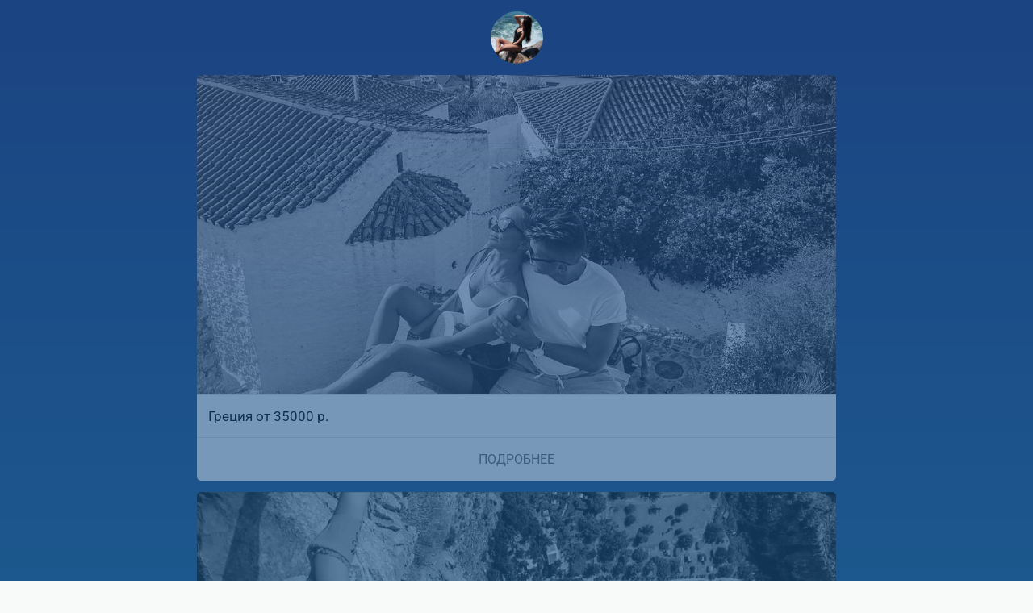

--- FILE ---
content_type: text/html; charset=utf-8
request_url: https://taplink.cc/scent_like
body_size: 1596
content:
<!DOCTYPE html> <html prefix="og: http://ogp.me/ns#" lang="ru" data-format-date="d.m.Y" data-format-datetime="d.m.Y H:i"> <head> <title>Scent_like at Taplink</title>    <meta name=viewport content="width=device-width, user-scalable=no, initial-scale=1, maximum-scale=1, shrink-to-fit=no"/> <meta name=HandheldFriendly content=true> <meta http-equiv=Content-Type content='text/html; charset=utf-8'>     <link type='text/css' rel=stylesheet href='//us.x.taplink.st/s/css/frontend.css?1.2.9995'>      <link rel=icon href="https://taplink.st/a/e/e/8/5/8978f.jpg?96">  <link rel=apple-touch-icon sizes=300x300 href="https://taplink.st/a/e/e/8/5/8978f.jpg?96"/>  <link rel=canonical href="https://taplink.cc/scent_like"/> <meta name=format-detection content="telephone=no"/> <meta name=referrer content=always> <link rel=image_src href="https://taplink.st/a/e/e/8/5/8978f.jpg?96"/> <meta property="og:image" content="https://taplink.st/a/e/e/8/5/8978f.jpg?96"> <meta property="og:type" content=website /> <meta property="og:title" content="Scent_like at Taplink"/>  <meta property="og:url" content="https://taplink.cc/scent_like"/> <meta property="og:site_name" content="Taplink"/> <link rel="manifest" href="/e5482e26563087.webmanifest"> </head> <body> <div class="main base-theme main-theme">    <style> html {min-height: 100%}</style> <script>
	window.account = {"account_id":836048,"language_id":1,"language_code":"ru","language_code_account":"ru","main_page_id":614408,"profile_id":563087,"is_hidelink":false,"is_plus":0,"is_trial":0,"is_full_trial":0,"tariff_current":"basic","utc_timezone":3,"currency_id":1,"plan_until":1559347200,"nickname":"scent_like","has_nickname":1,"profile_link":"https://taplink.cc/scent_like","theme":{"heading":{"color":"#ffffff"},"screen":{"color":"#ffffff"},"avatar":{"title":{"color":"#ffffff"},"bio":{"color":"#ffffff"}},"link":{"bg":"#ffffff","transparent":100},"bg":{"picture":null,"color":"#1b4482;0;#2291ad;100;180"}},"menu":null,"menu_items":null,"addons":{"codes":[{"cb":"yandexMetrikaInit","cookie":"analytics","data":{"id":44929738,"simple":true}}]},"locales":{"pages":"ru"},"avatar":{"path":"e/e/8/5/","title":"","bio":"","a":"65:jpg?96","is_hide_text":1},"currency":{"title":"₽","code":"RUB","format":"%p %c","precision":2},"products":[],"username":"scent_like","current_page_id":614408,"widgets":[],"custom_domain":false,"domain":"taplink.ru","client":{"country":"us","timestamp":1768691599},"locale":{"formats":{"date":"d.m.Y"},"current":"ru","direction":"ltr"},"number":{"decimal":".","thousands":" ","precision":2},"weight":{"decimal":".","thousands":" ","precision":3},"ts":"604637f7","html":""};
	window.data = {"page_id":614408,"fields":[{"section":null,"items":[{"block_id":3631628,"options":{"avatar_hide_text":false},"block_type_id":8,"block_type_name":"avatar","addon_target":null},{"block_id":4776195,"options":{"list":[{"p":{"filename":"4/6/e/8/1282006.jpg?0","width":0,"height":0},"s":"","t":"Греция от 35000 р.","link":{"title":"ПОДРОБНЕЕ","type":"link","value":"https://c43.travelpayouts.com/click?shmarker=190258&promo_id=1137&source_type=link&type=click"}}],"picture_size":"50","options":{"text":true,"link":true},"remove_border":true,"design":{"on":0}},"block_type_id":9,"block_type_name":"pictures","addon_target":null,"hash":"8b9830","stat":["cadbd7.0"]},{"block_id":4776196,"options":{"list":[{"p":{"filename":"0/4/3/2/956639.jpg?0","width":0,"height":0},"s":"","t":"Испания от 25 000р.","link":{"title":"ПОДРОБНЕЕ","type":"link","value":"https://c43.travelpayouts.com/click?shmarker=190258&promo_id=1138&source_type=link&type=click"}}],"picture_size":"50","options":{"text":true,"link":true},"design":{"on":0}},"block_type_id":9,"block_type_name":"pictures","addon_target":null,"hash":"29800d","stat":["7b5a76.0"]},{"block_id":4860478,"options":{"list":[{"p":{"filename":"5/c/1/b/1282012.jpg?0","width":0,"height":0},"s":"","t":"Доминикана от 70000","link":{"title":"ПОДРОБНЕЕ","type":"link","value":"https://c43.travelpayouts.com/click?shmarker=190258&promo_id=1128&source_type=link&type=click"}}],"picture_size":"50","options":{"text":true,"link":true}},"block_type_id":9,"block_type_name":"pictures","addon_target":null,"hash":"1aa619","stat":["ce863e.0"]},{"block_id":4776197,"options":{"list":[{"p":{"filename":"3/e/8/f/956747.jpg?0","width":0,"height":0},"s":"","t":"Таиланд от 30 000р.","link":{"title":"ПОДРОБНЕЕ","type":"link","value":"https://c43.travelpayouts.com/click?shmarker=190258&promo_id=1121&source_type=link&type=click"}}],"picture_size":"50","options":{"text":true,"link":true},"design":{"on":0}},"block_type_id":9,"block_type_name":"pictures","addon_target":null,"hash":"d17a1a","stat":["9b771e.0"]},{"block_id":3641777,"options":{"list":[{"p":{"filename":"a/f/e/a/956606.jpg?0","width":0,"height":0},"s":"","t":"Самые дешевые авиабилеты ✈","link":{"title":"ПОДРОБНЕЕ","type":"link","value":"http://avia-love.ru/?marker=190258"}}],"picture_size":"50","options":{"text":true,"link":true},"remove_border":false,"design":{"on":0}},"block_type_id":9,"block_type_name":"pictures","addon_target":null,"hash":"ab702a","stat":["26ee8e.0"]}]}],"options":[]};
</script> <script type='text/javascript' src='//us.x.taplink.st/s/js/frontend.js?1.2.9995'></script> <div class="page vue"> <router-view></router-view> </div> </div> </body> </html>